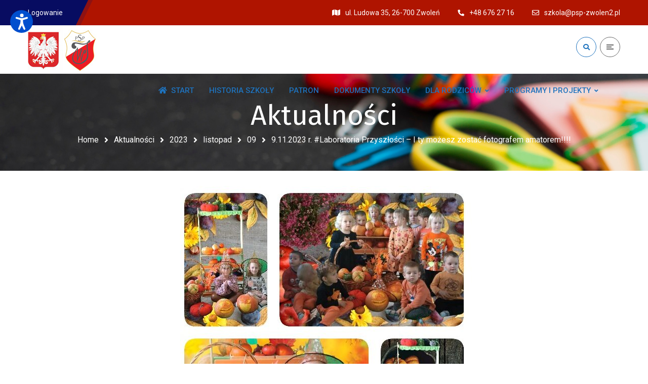

--- FILE ---
content_type: application/javascript
request_url: https://psp-zwolen.pl/wp-content/plugins/time-clock/assets/js/etimeclockwp-moment.phpDateFormat.js?ver=1.3.2
body_size: 661
content:
(function (m) {
	/*
	 * PHP => moment.js
	 * Will take a php date format and convert it into a JS format for moment
	 * http://www.php.net/manual/en/function.date.php
	 * http://momentjs.com/docs/#/displaying/format/
	 */
	var formatMap = {
			d: 'DD',
			D: 'ddd',
			j: 'D',
			l: 'dddd',
			N: 'E',
			S: function () {
				return '[' + this.format('Do').replace(/\d*/g, '') + ']';
			},
			w: 'd',
			z: function () {
				return this.format('DDD') - 1;
			},
			W: 'W',
			F: 'MMMM',
			m: 'MM',
			M: 'MMM',
			n: 'M',
			t: function () {
				return this.daysInMonth();
			},
			L: function () {
				return this.isLeapYear() ? 1 : 0;
			},
			o: 'GGGG',
			Y: 'YYYY',
			y: 'YY',
			a: 'a',
			A: 'A',
			B: function () {
				var thisUTC = this.clone().utc(),
				// Shamelessly stolen from http://javascript.about.com/library/blswatch.htm
					swatch = ((thisUTC.hours() + 1) % 24) + (thisUTC.minutes() / 60) + (thisUTC.seconds() / 3600);
				return Math.floor(swatch * 1000 / 24);
			},
			g: 'h',
			G: 'H',
			h: 'hh',
			H: 'HH',
			i: 'mm',
			s: 'ss',
			u: '[u]', // not sure if moment has this
			e: '[e]', // moment does not have this
			I: function () {
				return this.isDST() ? 1 : 0;
			},
			O: 'ZZ',
			P: 'Z',
			T: '[T]', // deprecated in moment
			Z: function () {
				return parseInt(this.format('ZZ'), 10) * 36;
			},
			c: 'YYYY-MM-DD[T]HH:mm:ssZ',
			r: 'ddd, DD MMM YYYY HH:mm:ss ZZ',
			U: 'X'
		},
		formatEx = /[dDjlNSwzWFmMntLoYyaABgGhHisueIOPTZcrU]/g;

	moment.fn.formatPHP = function (format) {
		var that = this;

		return this.format(format.replace(formatEx, function (phpStr) {
			return typeof formatMap[phpStr] === 'function' ? formatMap[phpStr].call(that) : formatMap[phpStr];
		}));
	};
}(moment));
//Usage Example
//You can pass whatever date into the moment call and any php date format into the formatter.
//moment(new Date()).formatPHP("examplePHPFormat");